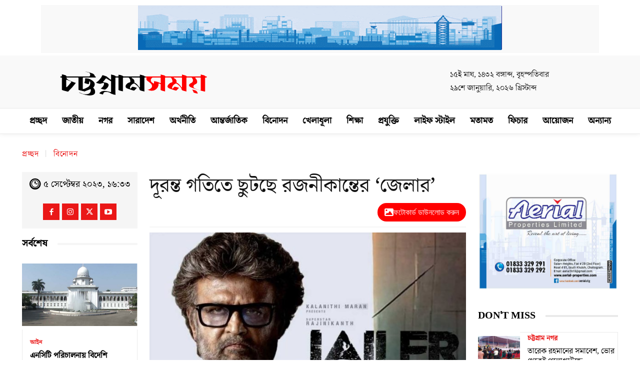

--- FILE ---
content_type: text/html; charset=utf-8
request_url: https://www.google.com/recaptcha/api2/aframe
body_size: 267
content:
<!DOCTYPE HTML><html><head><meta http-equiv="content-type" content="text/html; charset=UTF-8"></head><body><script nonce="06OVpvckm3Uf4mfnNI5EvA">/** Anti-fraud and anti-abuse applications only. See google.com/recaptcha */ try{var clients={'sodar':'https://pagead2.googlesyndication.com/pagead/sodar?'};window.addEventListener("message",function(a){try{if(a.source===window.parent){var b=JSON.parse(a.data);var c=clients[b['id']];if(c){var d=document.createElement('img');d.src=c+b['params']+'&rc='+(localStorage.getItem("rc::a")?sessionStorage.getItem("rc::b"):"");window.document.body.appendChild(d);sessionStorage.setItem("rc::e",parseInt(sessionStorage.getItem("rc::e")||0)+1);localStorage.setItem("rc::h",'1769691302965');}}}catch(b){}});window.parent.postMessage("_grecaptcha_ready", "*");}catch(b){}</script></body></html>